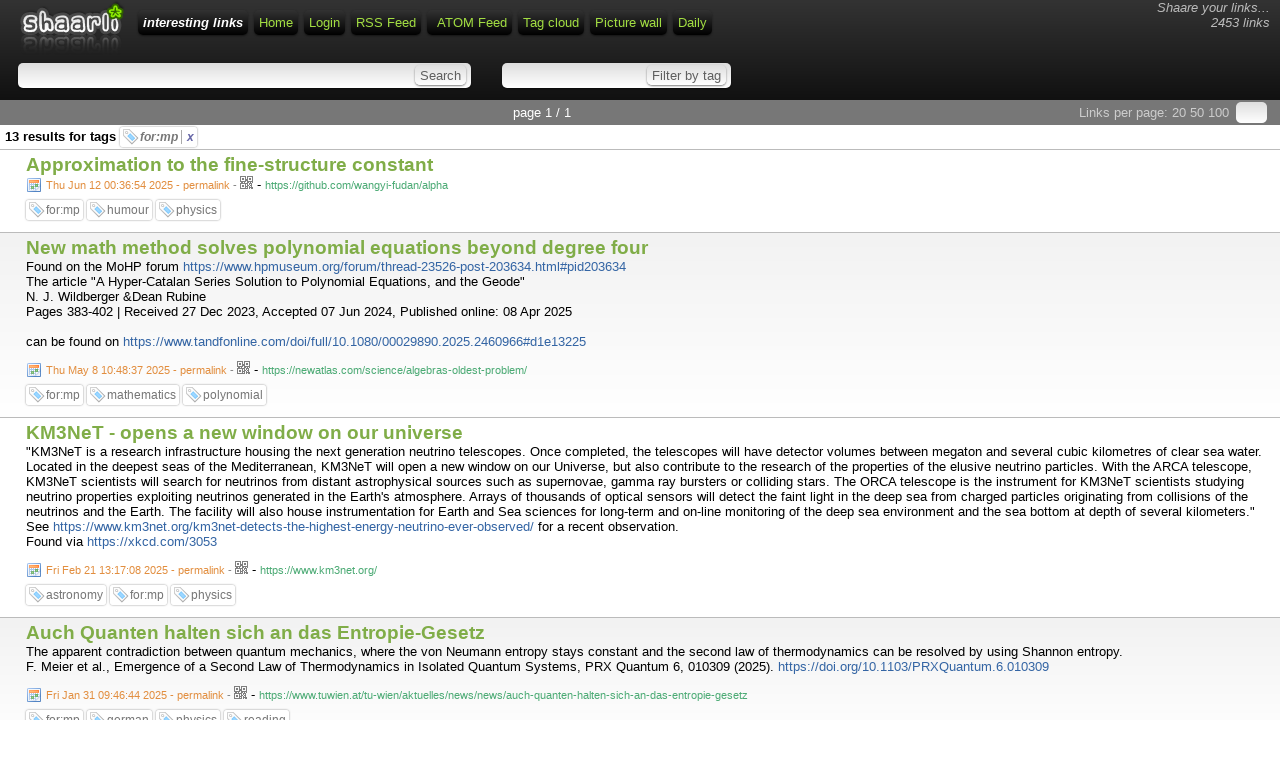

--- FILE ---
content_type: text/html; charset=utf-8
request_url: https://roland.iwasno.net/links/?searchtags=for:mp
body_size: 29396
content:
<!DOCTYPE html>
<html>
<head><title>interesting links</title>
<meta http-equiv="Content-Type" content="text/html; charset=utf-8" />
<meta name="format-detection" content="telephone=no" />
<meta name="viewport" content="width=device-width,initial-scale=1.0" />
<link rel="alternate" type="application/rss+xml" href="https://roland.iwasno.net/links/?do=rss&searchtags=for%3Amp" title="RSS Feed" />
<link rel="alternate" type="application/atom+xml" href="https://roland.iwasno.net/links/?do=atom&searchtags=for%3Amp" title="ATOM Feed" />
<link href="images/favicon.ico" rel="shortcut icon" type="image/x-icon" />
<link type="text/css" rel="stylesheet" href="inc/shaarli.css?version=0.0.41+beta" />

<script src="inc/jquery.min.js"></script><script src="inc/jquery-ui.min.js"></script>
</head>
<body>
<div id="pageheader">
	
    <div id="logo" title="Share your links !" onclick="document.location='?';"></div>
    <div style="float:right; font-style:italic; color:#bbb; text-align:right; padding:0 5 0 0;" class="nomobile">Shaare your links...<br>
        2453 links</div>
    <span id="shaarli_title"><a href="?">interesting links</a></span>
  

    <a href="?" class="nomobile">Home</a>
    
        <a href="?do=login">Login</a>
    
    <a href="https://roland.iwasno.net/links/?do=rss&searchtags=for%3Amp" class="nomobile">RSS Feed</a>
    <a href="https://roland.iwasno.net/links/?do=atom&searchtags=for%3Amp" style="padding-left:10px;" class="nomobile">ATOM Feed</a>
    <a href="?do=tagcloud">Tag cloud</a>
    <a href="?do=picwall&searchtags=for%3Amp">Picture wall</a>
    <a href="?do=daily">Daily</a>

    <div class="clear"></div>



	<div id="headerform" style="width:100%; white-space:nowrap;">
	    <form method="GET" class="searchform" name="searchform" style="display:inline;"><input type="text" id="searchform_value" name="searchterm" style="width:30%" value=""> <input type="submit" value="Search" class="bigbutton"></form>
	    <form method="GET" class="tagfilter" name="tagfilter" style="display:inline;margin-left:24px;"><input type="text" name="searchtags" id="tagfilter_value" style="width:10%" value=""> <input type="submit" value="Filter by tag" class="bigbutton"></form>
	</div>
</div>

<div id="linklist">

    <div class="paging">

    <div id="paging_linksperpage">
        Links per page: <a href="?linksperpage=20">20</a> <a href="?linksperpage=50">50</a> <a href="?linksperpage=100">100</a>
        <form method="GET" style="display:inline;" class="linksperpage"><input type="text" name="linksperpage" size="2" style="height:15px;"></form>
    </div>
    
    <div id="paging_current">page 1 / 1 </div>
    
</div>

    
        
        
            <div id="searchcriteria">13 results for tags <i>
            
                <span class="linktag" title="Remove tag"><a href="?removetag=for:mp">for:mp <span style="border-left:1px solid #aaa; padding-left:5px; color:#6767A7;">x</span></a></span>
            </i></div>
        
    
    <ul>
        
        <li class="publicLinkHightLight">
            <a name="FI7u0g" id="FI7u0g"></a>
            <div class="thumbnail"></div>
            <div class="linkcontainer">
                
                <span class="linktitle"><a href="https://github.com/wangyi-fudan/alpha">Approximation to the fine-structure constant</a></span>
                <br>
                
                
                    <span class="linkdate" title="Permalink"><a href="?FI7u0g">Thu Jun 12 00:36:54 2025 - permalink</a> - </span>
                
                <div style="position:relative;display:inline;"><a href="http://invx.com/code/qrcode/?code=https%3A%2F%2Froland.iwasno.net%2Flinks%2F%3FFI7u0g&width=200&height=200" 
                    onclick="return false;" class="qrcode"><img src="images/qrcode.png" width="13" height="13" title="QR-Code"></a></div> - 
                <span class="linkurl" title="Short link">https://github.com/wangyi-fudan/alpha</span><br>
                
                    <div class="linktaglist">
                    <span class="linktag" title="Add tag"><a href="?addtag=for%3Amp">for:mp</a></span> <span class="linktag" title="Add tag"><a href="?addtag=humour">humour</a></span> <span class="linktag" title="Add tag"><a href="?addtag=physics">physics</a></span> 
                    </div>
                
            </div>
        </li>
    
        <li>
            <a name="gFh4Iw" id="gFh4Iw"></a>
            <div class="thumbnail"></div>
            <div class="linkcontainer">
                
                <span class="linktitle"><a href="https://newatlas.com/science/algebras-oldest-problem/">New math method solves polynomial equations beyond degree four</a></span>
                <br>
                <div class="linkdescription">Found on the MoHP forum <a href="https://www.hpmuseum.org/forum/thread-23526-post-203634.html#pid203634" rel="nofollow">https://www.hpmuseum.org/forum/thread-23526-post-203634.html#pid203634</a><br />
The article &quot;A Hyper-Catalan Series Solution to Polynomial Equations, and the Geode&quot;<br />
N. J. Wildberger &amp;Dean Rubine<br />
Pages 383-402 | Received 27 Dec 2023, Accepted 07 Jun 2024, Published online: 08 Apr 2025<br />
<br />
can be found on <a href="https://www.tandfonline.com/doi/full/10.1080/00029890.2025.2460966#d1e13225" rel="nofollow">https://www.tandfonline.com/doi/full/10.1080/00029890.2025.2460966#d1e13225</a></div>
                
                    <span class="linkdate" title="Permalink"><a href="?gFh4Iw">Thu May  8 10:48:37 2025 - permalink</a> - </span>
                
                <div style="position:relative;display:inline;"><a href="http://invx.com/code/qrcode/?code=https%3A%2F%2Froland.iwasno.net%2Flinks%2F%3FgFh4Iw&width=200&height=200" 
                    onclick="return false;" class="qrcode"><img src="images/qrcode.png" width="13" height="13" title="QR-Code"></a></div> - 
                <span class="linkurl" title="Short link">https://newatlas.com/science/algebras-oldest-problem/</span><br>
                
                    <div class="linktaglist">
                    <span class="linktag" title="Add tag"><a href="?addtag=for%3Amp">for:mp</a></span> <span class="linktag" title="Add tag"><a href="?addtag=mathematics">mathematics</a></span> <span class="linktag" title="Add tag"><a href="?addtag=polynomial">polynomial</a></span> 
                    </div>
                
            </div>
        </li>
    
        <li class="publicLinkHightLight">
            <a name="BejA-A" id="BejA-A"></a>
            <div class="thumbnail"></div>
            <div class="linkcontainer">
                
                <span class="linktitle"><a href="https://www.km3net.org/">KM3NeT - opens a new window on our universe</a></span>
                <br>
                <div class="linkdescription">&quot;KM3NeT is a research infrastructure housing the next generation neutrino telescopes. Once completed, the telescopes will have detector volumes between megaton and several cubic kilometres of clear sea water. Located in the deepest seas of the Mediterranean, KM3NeT will open a new window on our Universe, but also contribute to the research of the properties of the elusive neutrino particles. With the ARCA telescope, KM3NeT scientists will search for neutrinos from distant astrophysical sources such as supernovae, gamma ray bursters or colliding stars. The ORCA telescope is the instrument for KM3NeT scientists studying neutrino properties exploiting neutrinos generated in the Earth&#039;s atmosphere. Arrays of thousands of optical sensors will detect the faint light in the deep sea from charged particles originating from collisions of the neutrinos and the Earth. The facility will also house instrumentation for Earth and Sea sciences for long-term and on-line monitoring of the deep sea environment and the sea bottom at depth of several kilometers.&quot;<br />
See <a href="https://www.km3net.org/km3net-detects-the-highest-energy-neutrino-ever-observed/" rel="nofollow">https://www.km3net.org/km3net-detects-the-highest-energy-neutrino-ever-observed/</a> for a recent observation.<br />
Found via <a href="https://xkcd.com/3053" rel="nofollow">https://xkcd.com/3053</a></div>
                
                    <span class="linkdate" title="Permalink"><a href="?BejA-A">Fri Feb 21 13:17:08 2025 - permalink</a> - </span>
                
                <div style="position:relative;display:inline;"><a href="http://invx.com/code/qrcode/?code=https%3A%2F%2Froland.iwasno.net%2Flinks%2F%3FBejA-A&width=200&height=200" 
                    onclick="return false;" class="qrcode"><img src="images/qrcode.png" width="13" height="13" title="QR-Code"></a></div> - 
                <span class="linkurl" title="Short link">https://www.km3net.org/</span><br>
                
                    <div class="linktaglist">
                    <span class="linktag" title="Add tag"><a href="?addtag=astronomy">astronomy</a></span> <span class="linktag" title="Add tag"><a href="?addtag=for%3Amp">for:mp</a></span> <span class="linktag" title="Add tag"><a href="?addtag=physics">physics</a></span> 
                    </div>
                
            </div>
        </li>
    
        <li>
            <a name="4boDlg" id="4boDlg"></a>
            <div class="thumbnail"></div>
            <div class="linkcontainer">
                
                <span class="linktitle"><a href="https://www.tuwien.at/tu-wien/aktuelles/news/news/auch-quanten-halten-sich-an-das-entropie-gesetz">Auch Quanten halten sich an das Entropie-Gesetz</a></span>
                <br>
                <div class="linkdescription">The apparent contradiction between quantum mechanics, where the von Neumann entropy stays constant and the second law of thermodynamics can be resolved by using Shannon entropy.<br />
F. Meier et al., Emergence of a Second Law of Thermodynamics in Isolated Quantum Systems, PRX Quantum 6, 010309 (2025). <a href="https://doi.org/10.1103/PRXQuantum.6.010309" rel="nofollow">https://doi.org/10.1103/PRXQuantum.6.010309</a></div>
                
                    <span class="linkdate" title="Permalink"><a href="?4boDlg">Fri Jan 31 09:46:44 2025 - permalink</a> - </span>
                
                <div style="position:relative;display:inline;"><a href="http://invx.com/code/qrcode/?code=https%3A%2F%2Froland.iwasno.net%2Flinks%2F%3F4boDlg&width=200&height=200" 
                    onclick="return false;" class="qrcode"><img src="images/qrcode.png" width="13" height="13" title="QR-Code"></a></div> - 
                <span class="linkurl" title="Short link">https://www.tuwien.at/tu-wien/aktuelles/news/news/auch-quanten-halten-sich-an-das-entropie-gesetz</span><br>
                
                    <div class="linktaglist">
                    <span class="linktag" title="Add tag"><a href="?addtag=for%3Amp">for:mp</a></span> <span class="linktag" title="Add tag"><a href="?addtag=german">german</a></span> <span class="linktag" title="Add tag"><a href="?addtag=physics">physics</a></span> <span class="linktag" title="Add tag"><a href="?addtag=reading">reading</a></span> 
                    </div>
                
            </div>
        </li>
    
        <li class="publicLinkHightLight">
            <a name="j3EPRg" id="j3EPRg"></a>
            <div class="thumbnail"></div>
            <div class="linkcontainer">
                
                <span class="linktitle"><a href="https://apieceofthepi.substack.com/p/the-ramanujan-machine">The Ramanujan Machine</a></span>
                <br>
                <div class="linkdescription">The Ramanujan Machine project is an artificial intelligence project that specializes in automated conjecture generation in number theory. The project was described in detail in the paper &quot;Generating conjectures on fundamental constants with the Ramanujan Machine&quot; by Gal Raayoni, Shahar Gottlieb, Yahel Manor, George Pisha, Yoav Harris, Uri Mendlovic, Doron Haviv, Yaron Hadad, and Ido Kaminer. The paper, which appeared in Nature in 2021, gives several examples of automatically generated Ramanujan-style conjectures. <a href="https://www.ramanujanmachine.com/" rel="nofollow">https://www.ramanujanmachine.com/</a></div>
                
                    <span class="linkdate" title="Permalink"><a href="?j3EPRg">Tue Jan 28 23:19:59 2025 - permalink</a> - </span>
                
                <div style="position:relative;display:inline;"><a href="http://invx.com/code/qrcode/?code=https%3A%2F%2Froland.iwasno.net%2Flinks%2F%3Fj3EPRg&width=200&height=200" 
                    onclick="return false;" class="qrcode"><img src="images/qrcode.png" width="13" height="13" title="QR-Code"></a></div> - 
                <span class="linkurl" title="Short link">https://apieceofthepi.substack.com/p/the-ramanujan-machine</span><br>
                
                    <div class="linktaglist">
                    <span class="linktag" title="Add tag"><a href="?addtag=for%3Amp">for:mp</a></span> <span class="linktag" title="Add tag"><a href="?addtag=mathematics">mathematics</a></span> 
                    </div>
                
            </div>
        </li>
    
        <li>
            <a name="XwLF7A" id="XwLF7A"></a>
            <div class="thumbnail"></div>
            <div class="linkcontainer">
                
                <span class="linktitle"><a href="http://mathsisfun.byethost6.com/k02/k0208xx/Law-of-Small-Numbers.pdf?i=1">The Strong Law of Small Numbers</a></span>
                <br>
                <div class="linkdescription">Examples of patterns which appear in 35 sequences, not all of them hold true as the sequence is extended.<br />
Found on the MoHP forum, <a href="https://www.hpmuseum.org/forum/thread-22461-post-193094.html#pid193094" rel="nofollow">https://www.hpmuseum.org/forum/thread-22461-post-193094.html#pid193094</a></div>
                
                    <span class="linkdate" title="Permalink"><a href="?XwLF7A">Mon Oct 14 13:34:38 2024 - permalink</a> - </span>
                
                <div style="position:relative;display:inline;"><a href="http://invx.com/code/qrcode/?code=https%3A%2F%2Froland.iwasno.net%2Flinks%2F%3FXwLF7A&width=200&height=200" 
                    onclick="return false;" class="qrcode"><img src="images/qrcode.png" width="13" height="13" title="QR-Code"></a></div> - 
                <span class="linkurl" title="Short link">http://mathsisfun.byethost6.com/k02/k0208xx/Law-of-Small-Numbers.pdf?i=1</span><br>
                
                    <div class="linktaglist">
                    <span class="linktag" title="Add tag"><a href="?addtag=for%3Amp">for:mp</a></span> <span class="linktag" title="Add tag"><a href="?addtag=mathematics">mathematics</a></span> <span class="linktag" title="Add tag"><a href="?addtag=reading">reading</a></span> 
                    </div>
                
            </div>
        </li>
    
        <li class="publicLinkHightLight">
            <a name="umqz8A" id="umqz8A"></a>
            <div class="thumbnail"></div>
            <div class="linkcontainer">
                
                <span class="linktitle"><a href="https://numberlandadventures.blogspot.com/">Alice&#039;s Adventures in Numberland</a></span>
                <br>
                <div class="linkdescription">Blog of the mathematician Alice Silverman.</div>
                
                    <span class="linkdate" title="Permalink"><a href="?umqz8A">Tue Jun 25 11:21:27 2024 - permalink</a> - </span>
                
                <div style="position:relative;display:inline;"><a href="http://invx.com/code/qrcode/?code=https%3A%2F%2Froland.iwasno.net%2Flinks%2F%3Fumqz8A&width=200&height=200" 
                    onclick="return false;" class="qrcode"><img src="images/qrcode.png" width="13" height="13" title="QR-Code"></a></div> - 
                <span class="linkurl" title="Short link">https://numberlandadventures.blogspot.com/</span><br>
                
                    <div class="linktaglist">
                    <span class="linktag" title="Add tag"><a href="?addtag=blog">blog</a></span> <span class="linktag" title="Add tag"><a href="?addtag=for%3Amp">for:mp</a></span> <span class="linktag" title="Add tag"><a href="?addtag=mathematics">mathematics</a></span> <span class="linktag" title="Add tag"><a href="?addtag=politics">politics</a></span> 
                    </div>
                
            </div>
        </li>
    
        <li>
            <a name="HxkZRQ" id="HxkZRQ"></a>
            <div class="thumbnail"></div>
            <div class="linkcontainer">
                
                <span class="linktitle"><a href="https://fexpr.blogspot.com/2020/12/the-relativity-quantum-split.html">Structural insight: The relativity-quantum split</a></span>
                <br>
                <div class="linkdescription">Found via <a href="https://hyper.dev/2023/seed-0-freedom-of-expression-john-shutt-kernel/" rel="nofollow">https://hyper.dev/2023/seed-0-freedom-of-expression-john-shutt-kernel/</a> on Planet Scheme<br />
See also <a href="https://fexpr.blogspot.com/2019/04/nabla_18.html" rel="nofollow">https://fexpr.blogspot.com/2019/04/nabla_18.html</a> which links to <a href="https://en.wikipedia.org/wiki/Hyperfunction" rel="nofollow">https://en.wikipedia.org/wiki/Hyperfunction</a></div>
                
                    <span class="linkdate" title="Permalink"><a href="?HxkZRQ">Mon Oct 16 17:48:36 2023 - permalink</a> - </span>
                
                <div style="position:relative;display:inline;"><a href="http://invx.com/code/qrcode/?code=https%3A%2F%2Froland.iwasno.net%2Flinks%2F%3FHxkZRQ&width=200&height=200" 
                    onclick="return false;" class="qrcode"><img src="images/qrcode.png" width="13" height="13" title="QR-Code"></a></div> - 
                <span class="linkurl" title="Short link">https://fexpr.blogspot.com/2020/12/the-relativity-quantum-split.html</span><br>
                
                    <div class="linktaglist">
                    <span class="linktag" title="Add tag"><a href="?addtag=blog">blog</a></span> <span class="linktag" title="Add tag"><a href="?addtag=for%3Amp">for:mp</a></span> <span class="linktag" title="Add tag"><a href="?addtag=lisp">lisp</a></span> <span class="linktag" title="Add tag"><a href="?addtag=mathematics">mathematics</a></span> <span class="linktag" title="Add tag"><a href="?addtag=physics">physics</a></span> <span class="linktag" title="Add tag"><a href="?addtag=reading">reading</a></span> <span class="linktag" title="Add tag"><a href="?addtag=Scheme">Scheme</a></span> <span class="linktag" title="Add tag"><a href="?addtag=science">science</a></span> 
                    </div>
                
            </div>
        </li>
    
        <li class="publicLinkHightLight">
            <a name="mNOhvA" id="mNOhvA"></a>
            <div class="thumbnail"></div>
            <div class="linkcontainer">
                
                <span class="linktitle"><a href="https://people.kth.se/~shapiro/index.html">Mathematical Problem Solving</a></span>
                <br>
                
                
                    <span class="linkdate" title="Permalink"><a href="?mNOhvA">Mon Jul 17 11:38:04 2023 - permalink</a> - </span>
                
                <div style="position:relative;display:inline;"><a href="http://invx.com/code/qrcode/?code=https%3A%2F%2Froland.iwasno.net%2Flinks%2F%3FmNOhvA&width=200&height=200" 
                    onclick="return false;" class="qrcode"><img src="images/qrcode.png" width="13" height="13" title="QR-Code"></a></div> - 
                <span class="linkurl" title="Short link">https://people.kth.se/~shapiro/index.html</span><br>
                
                    <div class="linktaglist">
                    <span class="linktag" title="Add tag"><a href="?addtag=for%3Amp">for:mp</a></span> <span class="linktag" title="Add tag"><a href="?addtag=mathematics">mathematics</a></span> <span class="linktag" title="Add tag"><a href="?addtag=reading">reading</a></span> 
                    </div>
                
            </div>
        </li>
    
        <li>
            <a name="2fj5cw" id="2fj5cw"></a>
            <div class="thumbnail"></div>
            <div class="linkcontainer">
                
                <span class="linktitle"><a href="https://www.circuit-diagram.org/">Circuit Diagram - A Circuit Diagram Maker</a></span>
                <br>
                <div class="linkdescription">A user-friendly program for making electronic circuit diagrams in the browser. Circuits can be exported as netlists, PNG and SVG images and in the native format of the editor.</div>
                
                    <span class="linkdate" title="Permalink"><a href="?2fj5cw">Sat Jun  6 15:23:03 2020 - permalink</a> - </span>
                
                <div style="position:relative;display:inline;"><a href="http://invx.com/code/qrcode/?code=https%3A%2F%2Froland.iwasno.net%2Flinks%2F%3F2fj5cw&width=200&height=200" 
                    onclick="return false;" class="qrcode"><img src="images/qrcode.png" width="13" height="13" title="QR-Code"></a></div> - 
                <span class="linkurl" title="Short link">https://www.circuit-diagram.org/</span><br>
                
                    <div class="linktaglist">
                    <span class="linktag" title="Add tag"><a href="?addtag=editor">editor</a></span> <span class="linktag" title="Add tag"><a href="?addtag=electronics">electronics</a></span> <span class="linktag" title="Add tag"><a href="?addtag=for%3Amp">for:mp</a></span> <span class="linktag" title="Add tag"><a href="?addtag=on-line">on-line</a></span> <span class="linktag" title="Add tag"><a href="?addtag=tool">tool</a></span> 
                    </div>
                
            </div>
        </li>
    
        <li class="publicLinkHightLight">
            <a name="FrYbVQ" id="FrYbVQ"></a>
            <div class="thumbnail"></div>
            <div class="linkcontainer">
                
                <span class="linktitle"><a href="https://www.hpmuseum.org/forum/thread-14558.html">There&#039;s something about Φ φ phi / Algo pasa con phi</a></span>
                <br>
                <div class="linkdescription">I have not watched it, perhaps it is something for MP?</div>
                
                    <span class="linkdate" title="Permalink"><a href="?FrYbVQ">Thu Feb 27 16:43:55 2020 - permalink</a> - </span>
                
                <div style="position:relative;display:inline;"><a href="http://invx.com/code/qrcode/?code=https%3A%2F%2Froland.iwasno.net%2Flinks%2F%3FFrYbVQ&width=200&height=200" 
                    onclick="return false;" class="qrcode"><img src="images/qrcode.png" width="13" height="13" title="QR-Code"></a></div> - 
                <span class="linkurl" title="Short link">https://www.hpmuseum.org/forum/thread-14558.html</span><br>
                
                    <div class="linktaglist">
                    <span class="linktag" title="Add tag"><a href="?addtag=for%3Amp">for:mp</a></span> <span class="linktag" title="Add tag"><a href="?addtag=mathematics">mathematics</a></span> 
                    </div>
                
            </div>
        </li>
    
        <li>
            <a name="CqlZpA" id="CqlZpA"></a>
            <div class="thumbnail"></div>
            <div class="linkcontainer">
                
                <span class="linktitle"><a href="https://ondrejcertik.com/projects/contributions/tfr/">Theoretical Physics Reference</a></span>
                <br>
                <div class="linkdescription">The Theoretical Physics Reference is an attempt to derive all theoretical physics equations (that are ever needed for applications) from the general and special relativity and the standard model of particle physics.<br />
<br />
The goals are:<br />
<br />
 &nbsp; &nbsp;All calculations are very explicit, with no intermediate steps left out.<br />
 &nbsp; &nbsp;Start from the most general (and correct) physical theories (general relativity or standard model) and derive the specialized equations from them (e.g. the Schrödinger equation).<br />
 &nbsp; &nbsp;Math is developed in the math section (not in the physics section).<br />
 &nbsp; &nbsp;Theory should be presented as short and as explicitly as possible. Then there should be arbitrary number of examples, to show how the theory is used.<br />
 &nbsp; &nbsp;There should be just one notation used throughout the book.<br />
 &nbsp; &nbsp;It should serve as a reference to any physics equation (exact derivation where it comes from) and the reader should be able to understand how things work from this book, and be ready to understand specialized literature.</div>
                
                    <span class="linkdate" title="Permalink"><a href="?CqlZpA">Tue Feb 25 12:11:40 2020 - permalink</a> - </span>
                
                <div style="position:relative;display:inline;"><a href="http://invx.com/code/qrcode/?code=https%3A%2F%2Froland.iwasno.net%2Flinks%2F%3FCqlZpA&width=200&height=200" 
                    onclick="return false;" class="qrcode"><img src="images/qrcode.png" width="13" height="13" title="QR-Code"></a></div> - 
                <span class="linkurl" title="Short link">https://ondrejcertik.com/projects/contributions/tfr/</span><br>
                
                    <div class="linktaglist">
                    <span class="linktag" title="Add tag"><a href="?addtag=book">book</a></span> <span class="linktag" title="Add tag"><a href="?addtag=for%3Amp">for:mp</a></span> <span class="linktag" title="Add tag"><a href="?addtag=physics">physics</a></span> <span class="linktag" title="Add tag"><a href="?addtag=reading">reading</a></span> 
                    </div>
                
            </div>
        </li>
    
        <li class="publicLinkHightLight">
            <a name="bekYmw" id="bekYmw"></a>
            <div class="thumbnail"></div>
            <div class="linkcontainer">
                
                <span class="linktitle"><a href="https://github.com/Khan/KaTeX">GitHub - Khan/KaTeX: Fast math typesetting for the web.</a></span>
                <br>
                <div class="linkdescription">KaTeX is a fast, easy-to-use JavaScript library for TeX math rendering on the web.<br />
<br />
Fast: KaTeX renders its math synchronously and doesn&#039;t need to reflow the page. See how it compares to a competitor in this speed test.<br />
Print quality: KaTeX’s layout is based on Donald Knuth’s TeX, the gold standard for math typesetting.<br />
Self contained: KaTeX has no dependencies and can easily be bundled with your website resources.<br />
Server side rendering: KaTeX produces the same output regardless of browser or environment, so you can pre-render expressions using Node.js and send them as plain HTML.<br />
KaTeX supports all major browsers, including Chrome, Safari, Firefox, Opera, and IE 8 - IE 11. A list of supported commands can be on the wiki.</div>
                
                    <span class="linkdate" title="Permalink"><a href="?bekYmw">Sat Apr  2 21:16:17 2016 - permalink</a> - </span>
                
                <div style="position:relative;display:inline;"><a href="http://invx.com/code/qrcode/?code=https%3A%2F%2Froland.iwasno.net%2Flinks%2F%3FbekYmw&width=200&height=200" 
                    onclick="return false;" class="qrcode"><img src="images/qrcode.png" width="13" height="13" title="QR-Code"></a></div> - 
                <span class="linkurl" title="Short link">https://github.com/Khan/KaTeX</span><br>
                
                    <div class="linktaglist">
                    <span class="linktag" title="Add tag"><a href="?addtag=for%3Amp">for:mp</a></span> <span class="linktag" title="Add tag"><a href="?addtag=JavaScript">JavaScript</a></span> <span class="linktag" title="Add tag"><a href="?addtag=MIT">MIT</a></span> <span class="linktag" title="Add tag"><a href="?addtag=TeX">TeX</a></span> 
                    </div>
                
            </div>
        </li>
    
    </ul>

    <div class="paging">

    <div id="paging_linksperpage">
        Links per page: <a href="?linksperpage=20">20</a> <a href="?linksperpage=50">50</a> <a href="?linksperpage=100">100</a>
        <form method="GET" style="display:inline;" class="linksperpage"><input type="text" name="linksperpage" size="2" style="height:15px;"></form>
    </div>
    
    <div id="paging_current">page 1 / 1 </div>
    
</div>

</div>

    <div id="footer">
    <b><a href="http://sebsauvage.net/wiki/doku.php?id=php:shaarli">Shaarli 0.0.41 beta</a></b> - The personal, minimalist, super-fast, no-database delicious clone. By <a href="http://sebsauvage.net" target="_blank">sebsauvage.net</a>. Theme by <a href="http://blog.idleman.fr" target="_blank">idleman.fr</a>.
</div>





    
<script>
$(document).ready(function() {
	$('a.qrcode').click(function(){
	  hide_qrcode();
	  var link = $(this).attr('href');
	  $(this).after('<div class="qrcode" onclick="hide_qrcode();return false;"><img src="'+link+'" width="200" height="200"><br>click to close</div>');
	});
});
function hide_qrcode() { $('div.qrcode').remove(); }
</script>

</body>
</html>


--- FILE ---
content_type: text/css
request_url: https://roland.iwasno.net/links/inc/shaarli.css?version=0.0.41+beta
body_size: 17041
content:
/* CSS Stylsheet for Shaarli - http://sebsauvage.net/wiki/doku.php?id=php:shaarli */

/* CSS Reset from Yahoo to cope with browsers CSS inconsistencies. */
/*
Copyright (c) 2010, Yahoo! Inc. All rights reserved. Code licensed under the BSD License: http://developer.yahoo.com/yui/license.html
version: 2.8.2r1
*/
html{color:#000;background:#FFF;}body,div,dl,dt,dd,ul,ol,li,h1,h2,h3,h4,h5,h6,pre,code,form,fieldset,legend,input,button,textarea,p,blockquote,th,td{margin:0;padding:0;}table{border-collapse:collapse;border-spacing:0;}fieldset,img{border:0;}address,caption,cite,code,dfn,em,strong,th,var,optgroup{font-style:inherit;font-weight:inherit;}del,ins{text-decoration:none;}li{list-style:none;}caption,th{text-align:left;}h1,h2,h3,h4,h5,h6{font-size:100%;font-weight:normal;}q:before,q:after{content:'';}abbr,acronym{border:0;font-variant:normal;}sup{vertical-align:baseline;}sub{vertical-align:baseline;}legend{color:#000;}input,button,textarea,select,optgroup,option{font-family:inherit;font-size:inherit;font-style:inherit;font-weight:inherit;}input,button,textarea,select{*font-size:100%;}

body { font-family: "Trebuchet MS",Verdana,Arial,Helvetica,sans-serif; font-size:10pt; background-color: #ffffff; }
input, textarea {
	background-color: #dedede;
	background: -webkit-gradient(linear, 0 0, 0 bottom, from(#dedede), to(#ffffff));
	background: -webkit-linear-gradient(#dedede, #ffffff);
	background: -moz-linear-gradient(#dedede, #ffffff);
	background: -ms-linear-gradient(#dedede, #ffffff);
	background: -o-linear-gradient(#dedede, #ffffff);
	background: linear-gradient(#dedede, #ffffff);
	box-shadow: 0 1px 2px rgba(0, 0, 0, 0.5);
	padding:5px;
	border-radius: 5px 5px 5px 5px;
	border: none;
	color:#000;

	}

h1 { font-size:20pt; font-weight:bold; font-style:italic; margin-bottom:20px; }
/* I don't give a shit about IE. He can't understand selectors such as input[type='submit']. */

/* Buttons */
.bigbutton {
    background-color: #c0c0c0;
	background: -moz-linear-gradient(#c0c0c0, #ffffff) repeat scroll 0 0 transparent;
	background: -webkit-gradient(linear, 0 0, 0 bottom, from(#c0c0c0), to(#ffffff));
	background: -webkit-linear-gradient(#c0c0c0, #ffffff);
	background: -ms-linear-gradient(#c0c0c0, #ffffff);
	background: -o-linear-gradient(#c0c0c0, #ffffff);
	background: linear-gradient(#c0c0c0, #ffffff);
    border-radius: 3px 3px 3px 3px;
    box-shadow: 0 1px 1px rgba(0, 0, 0, 0.5);
    cursor: pointer;
    height: 24px;
    margin-left: 5px;
    padding: 0 5px;
	color: #606060;
	border-style:outset;
	border-width:1px;

	}
.smallbutton {
    background-color: #c0c0c0;
	background: -moz-linear-gradient(#c0c0c0, #ffffff) repeat scroll 0 0 transparent;
	background: -webkit-gradient(linear, 0 0, 0 bottom, from(#c0c0c0), to(#ffffff));
	background: -webkit-linear-gradient(#c0c0c0, #ffffff);
	background: -ms-linear-gradient(#c0c0c0, #ffffff);
	background: -o-linear-gradient(#c0c0c0, #ffffff);
	background: linear-gradient(#c0c0c0, #ffffff);
    border-radius: 3px 3px 3px 3px;
    box-shadow: 0 1px 1px rgba(0, 0, 0, 0.5);
    cursor: pointer;
    height: 20px;
    margin-left: 5px;
    padding: 0 5px;
	color: #606060;
	border-style:outset;
	border-width:1px;

	}

/* Small tab on the left of each link with edit/delete buttons. */
.button_edit, .button_delete { border-radius:0; box-shadow:none; border-style:none; border-width:0; padding:0; background:none; }
.linkeditbuttons {  
	position:absolute; 
	left:-1px;  
	padding:4px 2px 2px 2px;
	background-color:#f0f0f0;

	-webkit-border-radius:0px 6px 6px 0px;
	-moz-border-radius:0px 6px 6px 0px;
	-o-border-radius:0px 6px 6px 0px;
	-ms-border-radius:0px 6px 6px 0px;
	border-radius:0px 6px 6px 0px;

	-webkit-box-shadow:0px 0px 3px 0px #333333;
	-moz-box-shadow:0px 0px 3px 0px #333333;
	-o-box-shadow:0px 0px 3px 0px #333333;
	-ms-box-shadow:0px 0px 3px 0px #333333;
	box-shadow:0px 0px 3px 0px #333333;
}

#pageheader #logo{
background-image: url('../images/logo.png');
background-repeat: no-repeat;
float:left;
margin:0 10px 0 10px;
width:105px;
height:55px;
cursor:pointer;

}

#pageheader
{
    background-color: #333333;
	background: -webkit-gradient(linear, 0 0, 0 bottom, from(#333333), to(#111111));
	background: -webkit-linear-gradient(#333333, #111111);
	background: -moz-linear-gradient(#333333, #111111);
	background: -ms-linear-gradient(#333333, #111111);
	background: -o-linear-gradient(#333333, #111111);
	background: linear-gradient(#333333, #111111);
    box-shadow: 0 1px 2px rgba(0, 0, 0, 0.5);
	width:auto;
	padding:0 10px 5px 10px;
	margin: auto; 
}

#pageheader a
{
    background-color: #333333;
	background: -webkit-gradient(linear, 0 0, 0 bottom, from(#333333), to(#000000));
	background: -webkit-linear-gradient(#333333, #000000);
	background: -moz-linear-gradient(#333333, #000000);
	background: -ms-linear-gradient(#333333, #000000);
	background: -o-linear-gradient(#333333, #000000);
	background: linear-gradient(#333333, #000000);
    box-shadow: 0 1px 2px rgba(0, 0, 0, 0.5);
	padding:5px;
	border-radius: 5px 5px 5px 5px;
	margin:10px 3px 3px 3px;
	color:#A2DD42;
	float:left;
	text-decoration:none;
}

#toolsdiv a{
	clear:both;
}
#toolsdiv a span{
	color:#ffffff;
}
.linksperpage,.tagfilter,.searchform,.addform {
	background-color: #dedede;
	background: -webkit-gradient(linear, 0 0, 0 bottom, from(#dedede), to(#ffffff));
	background: -webkit-linear-gradient(#dedede, #ffffff);
	background: -moz-linear-gradient(#dedede, #ffffff);
	background: -ms-linear-gradient(#dedede, #ffffff);
	background: -o-linear-gradient(#dedede, #ffffff);
	background: linear-gradient(#dedede, #ffffff);
	display:inline;
	box-shadow: 0 1px 2px rgba(0, 0, 0, 0.5);
	padding:5px;
	border: none;
	border-radius: 5px 5px 5px 5px;
	margin:10px 3px 3px 3px;
	color:#cecece;
}

.linksperpage{
	box-shadow: 0 0 0 rgba(0, 0, 0, 0.5);
	padding:3px;
}

.linksperpage input,.tagfilter input, .searchform input, .addform input{
	border:none;
	color:#606060;
	background:none;
	box-shadow:none;
	padding:5px;
}

.linksperpage input{
	padding:0;
}

.tagfilter input.bigbutton,.searchform input.bigbutton,.addform input.bigbutton{
    background-color: #dedede;
   	background: -webkit-gradient(linear, 0 0, 0 bottom, from(#dedede), to(#ffffff));
	background: -webkit-linear-gradient(#dedede, #ffffff);
	background: -moz-linear-gradient(#dedede, #ffffff);
	background: -ms-linear-gradient(#dedede, #ffffff);
	background: -o-linear-gradient(#dedede, #ffffff);
	background: linear-gradient(#dedede, #ffffff);
	box-shadow: 0 1px 2px rgba(0, 0, 0, 0.5);
	padding:0 5px 0 5px;
	margin:5px 0 5px 0;
	height:20px;
	border-radius: 5px 5px 5px 5px;
	cursor:pointer;
}

#shaarli_title { font-weight:bold; font-style:italic; margin-top:0;}
#shaarli_title a { color: #fff !important; }

#pageheader a:visited { color:#98C943; text-decoration:none;}
#pageheader a:hover { color:#FFFFC9; text-decoration:none;}
#pageheader a:active { color:#bbb; text-decoration:none;}
#searchcriteria { padding: 4px 0px 5px 5px; font-weight:bold;}
.paging { padding:5px;background-color:#777; color:#ccc; text-align:center;  clear:both;}
.paging a:link { color:#ccc; text-decoration:none;}
.paging a:visited { color:#ccc;  }
.paging a:hover {  color:#FFFFC9;  }
.paging a:active { color:#fff;  }
#paging_privatelinks { float:left; }
#paging_linksperpage { float:right; padding-right:5px; }
#paging_current { display:inline; color:#fff; padding:0 20 0 20; }
#paging_older { margin-right:15px; }
#paging_newer { margin-left:15px; }

#headerform { color:#ffffff; padding:5px 5px 5px 5px; clear: both;}
#toolsdiv { color:#ffffff; padding:5px 5px 5px 5px; clear:left; }
#uploaddiv { color:#ffffff; padding:5px 5px 5px 5px; clear:left; }
#editlinkform { height:100%;color:#ffffff; padding:5px 5px 5px 15px; width:80%; clear:left; }
#linklist li {
	padding:4px 10px 15px 20px; border-top: 1px solid #bbb; clear:both;
    background-color: #F2F2F2;
	background: -webkit-gradient(linear, 0 0, 0 bottom, from(#F2F2F2), to(#ffffff));
	background: -webkit-linear-gradient(#F2F2F2, #ffffff);
	background: -moz-linear-gradient(#F2F2F2, #ffffff);
	background: -ms-linear-gradient(#F2F2F2, #ffffff);
	background: -o-linear-gradient(#F2F2F2, #ffffff);
	background: linear-gradient(#F2F2F2, #ffffff);
}

/*
#linklist li.publicLinkHightLight:hover,#linklist li:hover{
	background: #E9FFCE;
}
*/
#linklist li.private { background: url('../images/private.png') no-repeat 10px center; padding-left:60px; }
#linklist li  {  padding-left:26px; }
.private  .linktitle a {color:#969696;}
.linktitle { font-size:14pt; font-weight:bold; }
.linktitle a { text-decoration: none; color:#80AD48; }
.linktitle a:hover { color:#F57900; }
.linkdate { font-size:8pt; color:#888; }
.linkdate a { background-image:url('../images/calendar.png');padding:2px 0 3px 20px;background-repeat:no-repeat;text-decoration: none; color:#E28E3F;  }
.linkdate a:hover { color: #F57900 }
.linkurl { font-size:8pt; color:#4BAA74; }
.linkdescription { color:#000; margin-top:0; margin-bottom:12px; font-weight:normal; max-height:400px; overflow:auto; }
.linkdescription a { text-decoration: none; color:#3465A4; }
.linkdescription a:hover { color:#F57900; }
.linktaglist { padding-top:10px;}
.linktag {

font-size:9pt;
    background-color: #F2F2F2;
	background: -webkit-gradient(linear, 0 0, 0 bottom, from(#F2F2F2), to(#ffffff));
	background: -webkit-linear-gradient(#F2F2F2, #ffffff);
	background: -moz-linear-gradient(#F2F2F2, #ffffff);
	background: -ms-linear-gradient(#F2F2F2, #ffffff);
	background: -o-linear-gradient(#F2F2F2, #ffffff);
	background: linear-gradient(#F2F2F2, #ffffff);
    box-shadow: 0 0 2px rgba(0, 0, 0, 0.5);
	padding:3px 3px 3px 20px;
	height:20px;
	border-radius: 3px 3px 3px 3px;
	cursor:pointer;
	background-image:url('../images/tag_blue.png');
	background-repeat:no-repeat;
	background-position:3px center;
	background-color:#ffffff;
}
.linktag:hover { border-color: #555573; color:#000; }
.linktag a { color:#777; text-decoration:none; }
.linkshort { font-size:8pt; color:#888; }
.linkshort a { text-decoration: none; color:#393964; }
.linkshort a:hover { text-decoration: underline; }
.buttoneditform { display:inline; }
#footer { font-size:8pt; text-align:center; border-top:1px solid #ddd; color: #888; clear:both; }
#footer  a{ color:#486D08;}
#footer  a:hover{ color:#000000;}
#newversion { background-color: #FFFFA0; color:#000; position:absolute; top:0;right:0; padding:2 7 2 7;  font-size:9pt;}
#cloudtag  { padding-left:10%; padding-right:10%; }
#cloudtag a { color:black; text-decoration:none; }
#installform td  { font-size: 10pt; color:black; padding:10px 5px 10px 5px; clear:left; }
#changepasswordform { color:#ccc; padding:10px 5px 10px 5px; clear:left; }
#changetag { color:#ccc; padding:10px 5px 10px 5px; clear:left; }
#configform td  { color:#ccc; font-size: 10pt; padding:10px 5px 10px 5px;  }
#configform  { color:#ccc; padding:10px 5px 10px 5px; clear:left; }
.thumbnail { float:right;  margin-left: 10px; }
/* If you want thumbnails on the left:
.thumbnail { float:left;  margin-right: 10px;   }
.linkcontainer { position: static; margin-left:130px; }
*/




/* --- Picture wall CSS --- */
#picwall_container { color:#fff; background-color:#000; clear:both; }
.picwall_pictureframe { background-color:#000; z-index:5; position:relative; display:table-cell; vertical-align:middle;width:90px; height:90px; overflow:hidden; text-align:center;  float:left; }
.picwall_pictureframe img { max-width: 100%;height: auto; } /* Adapt the width of the image */
.picwall_pictureframe a {text-decoration:none;}

/* CSS to show title when hovering an image - no javascript required. */
.picwall_pictureframe span.info {display: none;}
.picwall_pictureframe:hover span.info {
    display:block;
    position:absolute;
    top:0; left:0; width:90px;
    font-weight:bold;
    font-size:8pt;
    color:#fff;
    text-align: left;
  background-color: transparent;
  background-color: rgba(0, 0, 0, 0.4);  /* FF3+, Saf3+, Opera 10.10+, Chrome, IE9 */
            filter: progid:DXImageTransform.Microsoft.gradient(startColorstr=#66000000,endColorstr=#66000000); /* IE6IE9 */
text-shadow:2px 2px 1px #000000;    
}

/* Minimal customisation for jQuery widgets */
.ui-autocomplete { background-color:#fff; padding-left:5px;}
.ui-state-hover { background-color: #604dff; color:#fff; }

#linklist li.publicLinkHightLight{
	background: #ffffff;
}

div.qrcode {
width:220px;
height:220px;
background-color: #ffffff;
border: 1px solid black;
position: absolute;
top:-100px;
left:-100px;
text-align:center;
font-size: 8pt;
z-index:50;
-webkit-box-shadow:2px 2px 20px 2px #333333;
-moz-box-shadow:2px 2px 20px 2px #333333;
-o-box-shadow:2px 2px 20px 2px #333333;
-ms-box-shadow:2px 2px 20px 2px #333333;
box-shadow:2px 2px 20px 2px #333333;
}

div.daily
{
    font-family: Georgia, 'DejaVu Serif', Norasi, serif; 
    background-color: #E6D6BE;
    /* Background paper texture by BashCorpo:
       http://www.bashcorpo.dk/textures.php
       http://bashcorpo.deviantart.com/art/Grungy-paper-texture-v-5-22966998  */
    background-image: url("../images/Paper_texture_v5_by_bashcorpo_w1000.jpg");
    -webkit-background-size: cover;
    -moz-background-size: cover;
    -o-background-size: cover;
    background-size: cover;
    position:relative;
    border-bottom: 2px solid black;
}

#daily_col1 { float:left;position:relative; width:33%; padding-left:1%; }
#daily_col2 { float:left;position:relative; width:33%; }
#daily_col3 { float:left;position:relative; width:33%;}

div.dailyAbout
{ 
    float:left;
    border: 1px solid black;
    font-size: 8pt;
    position:absolute;
    left:10px;
    top: 15px;
    padding: 5px 5px 5px 5px;
    text-align:center; 
}
div.dailyAbout  a { color: #890500; }
div.dailyTitle
 { 
     font-weight: bold;
     font-size: 44pt;
     text-align:center; 
     padding:10px 20px 0px 20px;
}
div.dailyDate
 { 
     font-size: 12pt;
     font-weight:bold; 
     text-align:center; 
     padding:0px 20px 30px 20px;
}

/* Individual entries in "Daily": */
div.dailyEntry
{
    margin: 5px 10px 2px 5px;
    font-size: 11pt;
    border-top: 1px solid #555;
}
div.dailyEntry  a { text-decoration:none; color: #890500; }
div.dailyEntryTags { font-size:7.75pt;  }
div.dailyEntryTitle { font-size:18pt; font-weight:bold;}
div.dailyEntryThumbnail 
{ 
    width:100%; 
    text-align:center; 
    background-color:rgb(128,128,128); 
    background:url(../images/50pc_transparent.png);
    padding:4px 0px 2px 0px;
}
div.dailyEntryDescription
{ 
    margin-top: 10px;
    margin-bottom: 30px; 
    text-align:justify; 
    overflow:auto;
}

/* Common css screwdriver */
.clear{
	clear:both;
}

/* For lazy images loading in picture wall.
   using http://www.appelsiini.net/projects/lazyload 
 */
.lazyimage { display:none; }

@media print {
html {border:none;background:#fff!important;color:#000!important;}
body {font-size:12pt;width:auto!important;margin:auto!important;}
p {orphans:3; /*pas de ligne seule en bas */widows:3;/*pas de ligne seule en haut*/}
a {color:#000!important;text-decoration:none!important;}
#pageheader, .paging, #linklist li form, #footer {display:none;}
#linklist li { padding:2 0 10 0; border-top: 2px solid #000; clear:both; }
#linklist li.private { background-color: none; border-left:0; }
.linkdate { line-height:2; }
.linkurl { color:#000; }
.linkdescription { font-size:10pt;}
.linktag { border: 1px solid black; font-style:italic;  font-size:8pt;}

}


@media handheld, only screen and (max-width: 480px), only screen and (max-device-width: 854px)
{
/* A few fixes for mobile devices (far from perfect). */
.nomobile  { display:none; }
#logo { display:none; }
#pageheader a
{
	padding:5px;
	border-radius: 5px 5px 5px 5px;
	margin:3px;
}
.searchform,.tagfilter  { display:block !important; margin:0px !important; padding:0px !important; width:100% !important; }
.searchform input,.tagfilter input  { margin:0px !important; padding:0px !important; display:inline !important; }
.tagfilter input.bigbutton,.searchform input.bigbutton,.addform input.bigbutton{  width:30%; font-size:smaller;}
#searchform_value { width:70% !important; }
#tagfilter_value { width:70% !important; }
div.qrcode { position:relative; float:left; top:-10px; left:0px; }
#paging_privatelinks { float;none; }
#paging_linksperpage { float:none; margin-bottom:10px; font-size:smaller;}
#paging_older,#paging_newer,#paging_linksperpage a { border: 1px solid black; padding:3px 5px 3px 5px; background-color:#666; color:#fff; border-radius: 5px 5px 5px 5px;}
.thumbnail { float:none; height:auto; margin: 0px; text-align:center;}
#cloudtag  { padding:0px; }
div.dailyAbout {  float:none; position:relative; width:100%; clear:both; padding:0px; top:0px; left:0px; }
#daily_col1,#daily_col2,#daily_col3 { float:none; width:100%; padding:0px;}
div.dailyTitle  { font-size: 18pt; margin-top:5px; padding:0px;}
div.dailyDate  {  font-size: 11pt;padding:0px; display:block; }
div.dailyEntryTitle { font-size:16pt; font-weight:bold;}
div.dailyEntryDescription { font-size:10pt; }

} 

